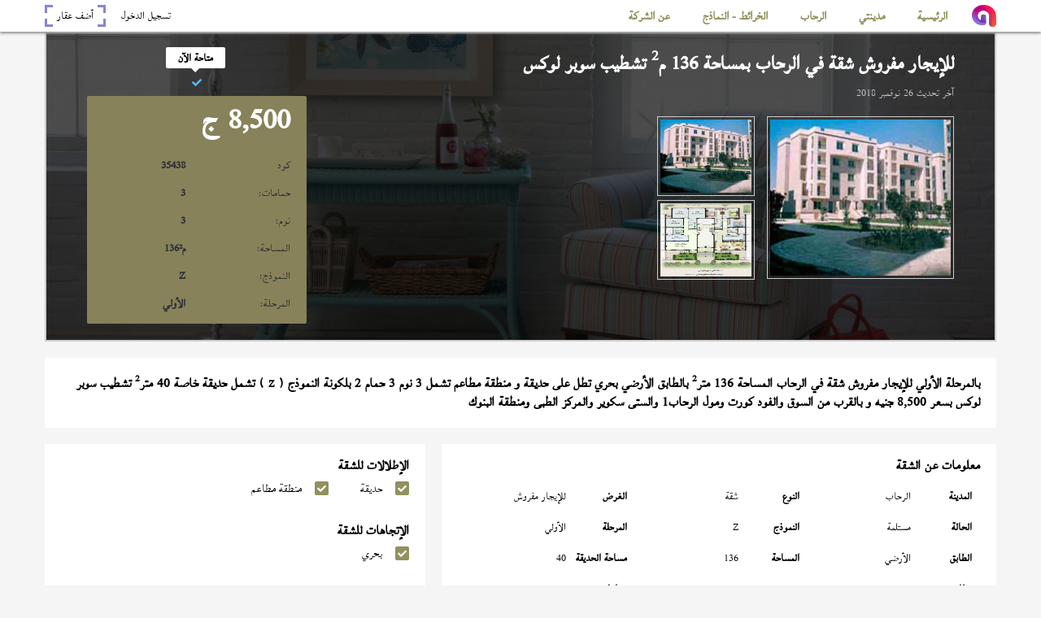

--- FILE ---
content_type: text/html; charset=UTF-8
request_url: https://www.akaratmadinaty.org/details/35438/apartment_for_rent_new_law_in_alrehab
body_size: 6811
content:
<!doctype html>
<html dir="rtl" lang="ar">
   
<head>
	<meta charset="utf-8">
    <title>للإيجار مفروش شقة في الرحاب بمساحة 136 متر  بحري تشطيب سوبر لوكس</title>
	<meta name="viewport" content="width=device-width, initial-scale=1">
	<!-- Meta For SEO start -->
	<meta name="description" content="شقة بالرحاب بالمرحلة الأولي النموذج ( Z ) المساحة 136 م بحري منطقة مطاعم تطل على حديقة و منطقة مطاعم 3 نوم 3 حمام بالطابق الأرضي ب حديقة خاصة 40 م تشطيب سوبر لوكس للإيجار مفروش 8,500 جنيه| كود الوحدة: 35438">
	<meta name="rating" content="general">
	<meta name="author" content="عقارات مدينتي">
	<meta name="copyright" content="عقارات مدينتي, 2026">
	<!--<meta name="expires" content="0">-->
	<meta name="revisit-after" content="7 days">
	<meta name="distribution" content="global">
	<meta name="directory" content="submission">
	<meta name="coverage" content="Worldwide">
	<meta name="robots" content="index,follow">
	<meta name="topic" content="Realestate">
	<meta name="Classification" content="Realestate">
	<meta name="category" content="Realestate">
	<meta name="designer" content="abdelrahman gamal">
	
	<!--<meta http-equiv="Cache-Control" content="no-cache, no-store, must-revalidate" />
	<meta http-equiv="Pragma" content="no-cache" />-->
    
	<meta property="og:type" content="website">
	<meta property="og:title" content="للإيجار مفروش شقة في الرحاب بمساحة 136 متر  بحري تشطيب سوبر لوكس"> 
	<meta property="og:url" content="https://www.akaratmadinaty.org:443/details/35438/apartment_for_rent_new_law_in_alrehab">
	<meta property="og:description" content="شقة بالرحاب بالمرحلة الأولي النموذج ( Z ) المساحة 136 م بحري منطقة مطاعم تطل على حديقة و منطقة مطاعم 3 نوم 3 حمام بالطابق الأرضي ب حديقة خاصة 40 م تشطيب سوبر لوكس للإيجار مفروش 8,500 جنيه| كود الوحدة: 35438" />  
	<meta property="og:image" content="https://www.akaratmadinaty.org:443/images/models/alrehab/apartment/phase01/z/z.jpg"> 
	<meta property="fb:app_id" content="https://www.facebook.com/contactmadinaty/">
    <!-- End OF SEO -->
    
    <link rel="shortcut icon" href="/images/croped_logo.png">
	<link rel="stylesheet" href="/css/lightgallery.min.1519831818.css"/>
	<link rel="stylesheet" href="/css/fontawesome-all.1519831744.css"/>
	<link rel="stylesheet" href="/css/foundation-icons/foundation-icons.css">
	<link rel="stylesheet" href="/css/normalize.css">
	<link rel="stylesheet" href="/css/jquery-ui.min.css">
	<link rel="stylesheet" href="/css/jquery-ui.theme.min.css">
	<link rel="stylesheet" href="/css/jquery-ui.structure.min.css">
	<link rel="stylesheet" href="/css/offline-language-arabic.1525819314.css"/>
	<link rel="stylesheet" href="/css/offline-theme-dark.1525819998.css"/>
	<link rel="stylesheet" href="/css/style.1528209944.css"/>
    <link rel="stylesheet" href="/css/sweetalert2.min.css">
    <!-- Schema.org -->
    
    
    <script type='application/ld+json'> 
        {
          "@context": "http://www.schema.org",
          "@type": "LocalBusiness",
          "name": "akaratmadinaty",
          "url": "https://www.akaratmadinaty.org/",
		  "telephone": "+201110440030",
		  "priceRange": "1700 ايجار, 600,000 كاش, 300 مقدم تقسيط",
          "image": "https://www.akaratmadinaty.org/images/logo.png",
          "address": {
            "@type": "PostalAddress",
            "streetAddress": "مكتب 23 أرابيسسك مول مدينتي، القاهرة الجديدة محافظة القاهرة، جمهورية مصر العربية، مكتب بريد 19511",
            "addressLocality": "Madinaty",
            "addressCountry": "Egypt"
          },
          "hasMap": "https://www.google.com.eg/maps/place/Contact+Madinaty+Real+Estat/@30.0610919,31.4791733,17z/data=!3m1!4b1!4m5!3m4!1s0x1458187ac765f871:0xe5d0d8ff026fd40f!8m2!3d30.0610919!4d31.4813673",
          "openingHours": "Mo, Tu, We, Th, Fr, Sa, Su -",
		  "potentialAction": {
            "@type": "SearchAction",
            "target": "https://www.akaratmadinaty.org/properties/all_cities/properties/?page=1"
			},
			"contactPoint": [
			{ "@type": "ContactPoint",
			  "telephone": "+201110440030",
			  "contactType": "sales",
			  "availableLanguage": "Arabic, English"
			}
		  ]
        }
    </script>
	
	
	<script type='application/ld+json'>
		{
		  "@context": "http://schema.org",
		  "@type": "Organization",
		  "url": "https://www.akaratmadinaty.org",
		  "logo": "https://www.akaratmadinaty.org/images/logo.png"
		}
	</script>
	
	<script type="application/ld+json">
		{
		  "@context": "http://schema.org",
		  "@type": "Organization",
		  "name": "akaratmadinaty",
		  "url": "https://www.akaratmadinaty.org",
		  "sameAs": [
			"https://www.facebook.com/contactmadinaty",
			"https://plus.google.com/113504293778487738011",
			"https://twitter.com/contactmadinaty",
			"https://www.youtube.com/channel/UCCq3KLqswoULVOS7wZOTJ7A"
		  ]
		}
	</script>
    
	
	<!-- Facebook Pixel Code -->
    
    <!-- Facebook Pixel Code -->
    
    
    
    <!-- google-analisis -->
    
        <!-- Global site tag (gtag.js) - Google Analytics -->
<script async src="https://www.googletagmanager.com/gtag/js?id=UA-113296447-1"></script>
<script>
  window.dataLayer = window.dataLayer || [];
  function gtag(){dataLayer.push(arguments);}
  gtag('js', new Date());
  gtag('config', 'UA-113296447-1');
</script>    
    <!-- google-analisis -->
    
	

    
	<script src="/js/jquery-3.2.1.min.js"></script>
	<script src="/js/jquery-ui.min.js"></script>
	<script src="/js/jquery.form.min.js"></script>
	<script src="/js/underscore-min.js"></script>
	<script src="/js/jshashtable-3.0-min.js"></script>
	<script src="/js/jquery.numberformatter-1.2.4.min.js"></script>
	<script src="/js/lightgallery-all.min.js"></script>
	<script src="/js/jQuery_Mousewheel_3.1.13.js"></script>
	<script src="/js/sweetalert2.min.js"></script>
	<script src="/js/offline.1525816554.js"></script>
	<script src="/js/reconnect.1525816984.js"></script>
	<script src="/js/requests.1525816984.js"></script>
	<script src="/js/simulate.1525816984.js"></script>
	<script src="/js/ui.1525816988.js"></script>
    <script src="/js/app.1519831862.js"></script>
    <script src="/js/functions.1522165462.js"></script>
    <script src="/js/script.1525819208.js"></script>
</head>
    <body itemscope itemtype="http://shcema.org/RealEstateAgent">
		<div class="nav_mobile hidden">
    <button class="cls-nav-mobile"><i class="fa fa-times"></i></button>
</div>
        <div class="loader_container">
          <div class="progress float shadow">
            <div class="progress__item"></div>
          </div>
        </div>
		<header class="" itemscope itemtype="http://shcema.org/WPHeader" role="banner">
            <nav class="container" itemscope itemtype="http://schema.org/SiteNavigationElement" role="navigation">
    <button class="m_bars"><i class="fa fa-ellipsis-v"></i></button>
    <a class="croped_logo hidden" href="/">
        <img src="/images/croped_logo.png">
    </a>
    <ul class="nav_menu" itemscope itemtype="http://schema.org/BreadcrumbList">
        <li class="li_style" itemscope itemprop="itemListElement"  itemtype="http://schema.org/ListItem">
            <span itemprop="item">
                <a href="/" itemprop="url">
                    <bdi itemprop="name">الرئيسية</bdi>
                </a>
                <span class="prop_bor prop_bor1"></span>
                <span class="prop_bor prop_bor2"></span>
                <span class="prop_bor prop_bor3"></span>
                <span class="prop_bor prop_bor4"></span>
            </span>
        </li>
        <li class="li_style" itemscope itemprop="itemListElement"  itemtype="http://schema.org/ListItem">
            <span itemprop="item">
                <a href="/properties/madinaty" itemprop="url">
                    <bdi itemprop="name">مدينتي</bdi>
                </a>
                <span class="prop_bor prop_bor1"></span>
                <span class="prop_bor prop_bor2"></span>
                <span class="prop_bor prop_bor3"></span>
                <span class="prop_bor prop_bor4"></span>
            </span>
            <ul class="sub_menu_2 sub_menu_2_style" itemscope itemtype="http://schema.org/BreadcrumbList" itemprop="item">
                <li itemscope itemprop="itemListElement"  itemtype="http://schema.org/ListItem">
                    <a href="/properties/madinaty/properties/sale" itemprop="url">
                        <bdi itemprop="name">بيع</bdi>
                    </a>
                    <ul class="sub_lvl2" itemscope itemtype="http://schema.org/BreadcrumbList" itemprop="item">
                        <li itemtype="http://schema.org/ListItem">
                            <a itemprop="url" href="/properties/madinaty/apartments/sale">
                                <bdi itemprop="name">شقق</bdi>
                            </a>
                        </li>
                        <li itemtype="http://schema.org/ListItem">
                            <a itemprop="url" href="/properties/madinaty/villas/sale">
                                <bdi itemprop="name">فيلات</bdi>
                            </a>
                        </li>
                        <li itemtype="http://schema.org/ListItem">
                            <a itemprop="url" href="/properties/madinaty/stores/sale">
                                <bdi itemprop="name">محلات</bdi>
                            </a>
                        </li>
                        <li itemtype="http://schema.org/ListItem">
                            <a itemprop="url" href="/properties/madinaty/offices/sale">
                                <bdi itemprop="name">مكاتب</bdi>
                            </a>
                        </li>
                    </ul>
                </li>
                
                <li class="" itemscope itemprop="itemListElement"  itemtype="http://schema.org/ListItem">
                    <a href="/properties/madinaty/properties/rent" itemprop="url">
                        <bdi itemprop="name">ايجار</bdi>
                    </a>
                    <ul class="sub_lvl2" itemscope itemtype="http://schema.org/BreadcrumbList" itemprop="item">
                        <li itemtype="http://schema.org/ListItem">
                            <a itemprop="url" href="/properties/madinaty/apartments/rent">
                                <bdi itemprop="name">شقق</bdi>
                            </a>
                        </li>
                        <li itemtype="http://schema.org/ListItem">
                            <a itemprop="url" href="/properties/madinaty/villas/rent">
                                <bdi itemprop="name">فيلات</bdi>
                            </a>
                        </li>
                        <li itemtype="http://schema.org/ListItem">
                            <a itemprop="url" href="/properties/madinaty/stores/rent">
                                <bdi itemprop="name">محلات</bdi>
                            </a>
                        </li>
                        <li itemtype="http://schema.org/ListItem">
                            <a itemprop="url" href="/properties/madinaty/offices/rent">
                                <bdi itemprop="name">مكاتب</bdi>
                            </a>
                        </li>
                    </ul>
                </li>
            </ul>
        </li>
        <li class="li_style" itemscope itemprop="itemListElement" itemtype="http://schema.org/ListItem">
            <span itemprop="item">
                <a href="/properties/alrehab" itemprop="url">
                    <bdi itemprop="name">الرحاب</bdi>
                </a>
                <span class="prop_bor prop_bor1"></span>
                <span class="prop_bor prop_bor2"></span>
                <span class="prop_bor prop_bor3"></span>
                <span class="prop_bor prop_bor4"></span>
            </span>
            <ul class="sub_menu_2 sub_menu_2_style" itemscope itemtype="http://schema.org/BreadcrumbList" itemprop="item">
                <li itemscope itemprop="itemListElement"  itemtype="http://schema.org/ListItem">
                    <a href="/properties/alrehab/properties/sale" itemprop="url">
                        <bdi itemprop="name">بيع</bdi>
                    </a>
                    <ul class="sub_lvl2" itemscope itemtype="http://schema.org/BreadcrumbList" itemprop="item">
                        <li itemtype="http://schema.org/ListItem">
                            <a itemprop="url" href="/properties/alrehab/apartments/sale">
                                <bdi itemprop="name">شقق</bdi>
                            </a>
                        </li>
                        <li itemtype="http://schema.org/ListItem">
                            <a itemprop="url" href="/properties/alrehab/villas/sale">
                                <bdi itemprop="name">فيلات</bdi>
                            </a>
                        </li>
                        <li itemtype="http://schema.org/ListItem">
                            <a itemprop="url" href="/properties/alrehab/stores/sale">
                                <bdi itemprop="name">محلات</bdi>
                            </a>
                        </li>
                        <li itemtype="http://schema.org/ListItem">
                            <a itemprop="url" href="/properties/alrehab/offices/sale">
                                <bdi itemprop="name">مكاتب</bdi>
                            </a>
                        </li>
                    </ul>
                </li>
                
                <li class="" itemscope itemprop="itemListElement"  itemtype="http://schema.org/ListItem">
                    <a href="/properties/alrehab/properties/rent" itemprop="url">
                        <bdi itemprop="name">ايجار</bdi>
                    </a>
                    <ul class="sub_lvl2" itemscope itemtype="http://schema.org/BreadcrumbList" itemprop="item">
                        <li itemtype="http://schema.org/ListItem">
                            <a itemprop="url" href="/properties/alrehab/apartments/rent">
                                <bdi itemprop="name">شقق</bdi>
                            </a>
                        </li>
                        <li itemtype="http://schema.org/ListItem">
                            <a itemprop="url" href="/properties/alrehab/villas/rent">
                                <bdi itemprop="name">فيلات</bdi>
                            </a>
                        </li>
                        <li itemtype="http://schema.org/ListItem">
                            <a itemprop="url" href="/properties/alrehab/stores/rent">
                                <bdi itemprop="name">محلات</bdi>
                            </a>
                        </li>
                        <li itemtype="http://schema.org/ListItem">
                            <a itemprop="url" href="/properties/alrehab/offices/rent">
                                <bdi itemprop="name">مكاتب</bdi>
                            </a>
                        </li>
                    </ul>
                </li>
            </ul>
        </li>
        <li class="li_style" itemscope itemprop="itemListElement"  itemtype="http://schema.org/ListItem">
            <span itemprop="item">
                <a href="javascript:void(0)">
                    <bdi itemprop="name">الخرائط - النماذج</bdi>
                </a>
                <span class="prop_bor prop_bor1"></span>
                <span class="prop_bor prop_bor2"></span>
                <span class="prop_bor prop_bor3"></span>
                <span class="prop_bor prop_bor4"></span>
            </span>
               <ul class="sub_menu_2 sub_menu_2_style" itemscope itemtype="http://schema.org/BreadcrumbList" itemprop="item">
                <li itemscope itemprop="itemListElement"  itemtype="http://schema.org/ListItem">
                <a href="/maps" itemprop="url">
                    <bdi itemprop="name">الخرائط</bdi>
                </a>
                <ul class="sub_lvl2" itemscope itemtype="http://schema.org/BreadcrumbList" itemprop="item">
                    <li itemtype="http://schema.org/ListItem">
                        <a itemprop="url" href="/maps/alrehab/apartment">
                            <bdi itemprop="name">خرائط العمارات في الرحاب</bdi>
                        </a>
                    </li>
                    <li itemtype="http://schema.org/ListItem">
                        <a itemprop="url" href="/maps/madinaty/apartment">
                        <bdi itemprop="name">خرائط العمارات في مدينتي</bdi>
                        </a>
                    </li>
                    <li itemtype="http://schema.org/ListItem">
                        <a itemprop="url" href="/maps/alrehab/villa">
                            <bdi itemprop="name">خرائط الفيلات في الرحاب</bdi>
                        </a>
                    </li>
                    <li itemtype="http://schema.org/ListItem">
                        <a itemprop="url" href="/maps/madinaty/villa">
                            <bdi itemprop="name">خرائط الفيلات في مدينتي</bdi>
                        </a>
                    </li>
                </ul>
                </li>
                <li itemscope itemprop="itemListElement"  itemtype="http://schema.org/ListItem">
                    <a href="/models" itemprop="url">
                        <bdi itemprop="name">النماذج</bdi>
                    </a>
                    <ul class="sub_lvl2" itemscope itemtype="http://schema.org/BreadcrumbList" itemprop="item">
                        <li itemtype="http://schema.org/ListItem">
                            <a itemprop="url" href="/models/alrehab/apartment">
                                <bdi itemprop="name">نماذج العمارات في الرحاب</bdi>
                            </a>
                        </li>
                        <li itemtype="http://schema.org/ListItem">
                            <a itemprop="url" href="/models/madinaty/apartment">
                                <bdi itemprop="name">نماذج العمارات في مدينتي</bdi>
                            </a>
                        </li>
                        <li itemtype="http://schema.org/ListItem">
                            <a itemprop="url" href="/models/alrehab/villa">
                                <bdi itemprop="name">نماذج الفيلات في الرحاب</bdi>
                            </a>
                        </li>
                        <li itemtype="http://schema.org/ListItem">
                            <a itemprop="url" href="/models/madinaty/villa">
                                <bdi itemprop="name">نماذج الفيلات في مدينتي</bdi>
                            </a>

                        </li>
                    </ul>
                </li>
            </ul>
        </li>
        <li class="li_style" itemscope itemprop="itemListElement"  itemtype="http://schema.org/ListItem">
            <span itemprop="item">
                <a>
                    <bdi itemprop="name">عن الشركة</bdi>
                </a>
                <span class="prop_bor prop_bor1"></span>
                <span class="prop_bor prop_bor2"></span>
                <span class="prop_bor prop_bor3"></span>
                <span class="prop_bor prop_bor4"></span>
            </span>
            <ul class="sub_menu_2 sub_menu_2_style" itemscope itemtype="http://schema.org/BreadcrumbList" itemprop="item">
                <li itemtype="http://schema.org/ListItem">
                    <a href="/staff" itemprop="url">
                        <bdi itemprop="name">فريق المبيعات</bdi>
                    </a>
                </li>
                <li itemtype="http://schema.org/ListItem">
                    <a href="/contact-us" itemprop="url">
                        <bdi itemprop="name">اتصل بنا</bdi>
                    </a>
                </li>
            </ul>
        </li>
    </ul>
    <span class="login_add hidden">  
        <span>
            <a href="https://www.contact-madinaty.com/login" class="l_login" target="_blank">
                <bdi>تسجيل الدخول</bdi>
            </a>
            <a href="https://www.contact-madinaty.com/add_property" class="l_add_property" target="_blank">
                <span class="prop_bor prop_bor1"></span>
                <span class="prop_bor prop_bor2"></span>
                <span class="prop_bor prop_bor3"></span>
                <span class="prop_bor prop_bor4"></span>
                <bdi>أضف عقار</bdi>
            </a>
        </span>
    </span>
    <span class="h_socilas">
        <a href="https://www.facebook.com/contactmadinaty" rel="nofollow" target="_blank">
            <i class="fab fa-facebook-square"></i>
        </a>
        <a href="https://plus.google.com/113504293778487738011" rel="nofollow" target="_blank">
            <i class="fab fa-google-plus-square"></i>
        </a>
        <a href="https://twitter.com/contactmadinaty" rel="nofollow" target="_blank">
            <i class="fab fa-twitter-square"></i>
        </a>
        <a href="https://www.youtube.com/channel/UCCq3KLqswoULVOS7wZOTJ7A" rel="nofollow" target="_blank">
            <i class="fab fa-youtube-square"></i>
        </a>
    </span>
</nav>

			<div id="google_translate_element"></div>
			<script type="text/javascript">
				function googleTranslateElementInit() {
				  new google.translate.TranslateElement({pageLanguage: 'ar', layout: google.translate.TranslateElement.InlineLayout.SIMPLE, multilanguagePage: true}, 'google_translate_element');
				}
			</script>
			<script type="text/javascript" src="//translate.google.com/translate_a/element.js?cb=googleTranslateElementInit"></script>
		</header><div class="view container">
    <div class="v_banner">
        <div>
            <h1 class="v_title" href="#">للإيجار مفروش شقة في <span itemprop="category">الرحاب</span> بمساحة 136 م<sup>2</sup> تشطيب سوبر لوكس </h1>
            <span class="v_last_modified">
                <bdi>آخر تحديث</bdi>
                <bdi>26 نوفمبر 2018</bdi>
            </span>
            <div class="ad_images">
            <span>
                <img src="/images/models/alrehab/apartment/phase01/z/z.jpg" alt="للإيجار مفروش شقة في الرحاب بمساحة 136 م2 تشطيب سوبر لوكس ">    
            </span>
                        <div class="res_2" title="صور العقار">
                <a href="/images/models/alrehab/apartment/phase01/z/z.jpg" class="">
                  <img src="/images/models/alrehab/apartment/phase01/z/z.jpg" alt="للإيجار مفروش شقة في الرحاب بمساحة 136 م2 تشطيب سوبر لوكس "/>
                </a>
                                <a href="/images/models/alrehab/apartment/phase01/z/000.jpg">
                  <img src="/images/models/alrehab/apartment/phase01/z/000.jpg" alt="للإيجار مفروش شقة في الرحاب بمساحة 136 م2 تشطيب سوبر لوكس "/>
                </a>
                                                                         <a href="//www.contact-madinaty.com/properties_images/35438/fireshot capture 438 - شقه مفروشة سوبر لوكس بالرحاب من المالك_ - https___olx.com.eg_ad_-id9to8c.html.png">
                            <img src="//www.contact-madinaty.com/properties_images/35438/fireshot capture 438 - شقه مفروشة سوبر لوكس بالرحاب من المالك_ - https___olx.com.eg_ad_-id9to8c.html.png" alt="للإيجار مفروش شقة في الرحاب بمساحة 136 م2 تشطيب سوبر لوكس ">
                         </a>
                                                  <a href="//www.contact-madinaty.com/properties_images/35438/fireshot capture 437 - شقه مفروشة سوبر لوكس بالرحاب من المالك_ - https___olx.com.eg_ad_-id9to8c.html.png">
                            <img src="//www.contact-madinaty.com/properties_images/35438/fireshot capture 437 - شقه مفروشة سوبر لوكس بالرحاب من المالك_ - https___olx.com.eg_ad_-id9to8c.html.png" alt="للإيجار مفروش شقة في الرحاب بمساحة 136 م2 تشطيب سوبر لوكس ">
                         </a>
                                                  <a href="//www.contact-madinaty.com/properties_images/35438/fireshot capture 438 - شقه مفروشة سوبر لوكس بالرحاب من المالك_ - https___olx.com.eg_ad_-id9to8c.html(1).png">
                            <img src="//www.contact-madinaty.com/properties_images/35438/fireshot capture 438 - شقه مفروشة سوبر لوكس بالرحاب من المالك_ - https___olx.com.eg_ad_-id9to8c.html(1).png" alt="للإيجار مفروش شقة في الرحاب بمساحة 136 م2 تشطيب سوبر لوكس ">
                         </a>
                                                  <a href="//www.contact-madinaty.com/properties_images/35438/fireshot capture 439 - شقه مفروشة سوبر لوكس بالرحاب من المالك_ - https___olx.com.eg_ad_-id9to8c.html.png">
                            <img src="//www.contact-madinaty.com/properties_images/35438/fireshot capture 439 - شقه مفروشة سوبر لوكس بالرحاب من المالك_ - https___olx.com.eg_ad_-id9to8c.html.png" alt="للإيجار مفروش شقة في الرحاب بمساحة 136 م2 تشطيب سوبر لوكس ">
                         </a>
                                                  <a href="//www.contact-madinaty.com/properties_images/35438/fireshot capture 440 - شقه مفروشة سوبر لوكس بالرحاب من المالك_ - https___olx.com.eg_ad_-id9to8c.html.png">
                            <img src="//www.contact-madinaty.com/properties_images/35438/fireshot capture 440 - شقه مفروشة سوبر لوكس بالرحاب من المالك_ - https___olx.com.eg_ad_-id9to8c.html.png" alt="للإيجار مفروش شقة في الرحاب بمساحة 136 م2 تشطيب سوبر لوكس ">
                         </a>
                                     </div>
                        </div>
        </div>
        <div class="v_details_card">
            <span class="v_availability">
                <i class="fa fa-check"></i>                <bdi>متاحة الآن</bdi>
            </span>
            <span class="v_more_details">
                <span class="v_price">
                    <bdi>8,500</bdi>
                    <bdi>  ج </bdi>
                </span>
                <span>
                    <bdi>كود</bdi>
                    <bdi id="unit_code">35438</bdi>
                </span>
                <span>
                    <bdi>حمامات: </bdi>
                    <bdi>3</bdi>
                </span>
                <span>
                    <bdi>نوم: </bdi>
                    <bdi>3</bdi>
                </span>
                <span>
                    <bdi>المساحة: </bdi>
                    <bdi class="ad_area"><bdi>136</bdi><bdi>م²</bdi></bdi>
                </span>
                                <span>
                    <bdi>النموذج: </bdi>
                    <bdi>Z</bdi>
                </span>
                                                <span>
                    <bdi>المرحلة: </bdi>
                    <bdi>الأولي</bdi>
                </span>
                            </span>
        </div>
    </div>
    <div class="v_body">
        <h2 class="v_descritption">
            <span class="v_container">بالمرحلة الأولي للإيجار مفروش شقة  في الرحاب المساحة 136 متر<sup>2</sup> بالطابق الأرضي بحري تطل على حديقة و منطقة مطاعم تشمل 3 نوم 3 حمام 2 بلكونة النموذج ( <b>Z</b> ) تشمل حديقة خاصة 40 متر<sup>2</sup> تشطيب سوبر لوكس بسعر 8,500 جنيه و بالقرب من السوق والفود كورت ومول الرحاب1 والستى سكوير والمركز الطبى ومنطقة البنوك</span>
        </h2>
        <div class="v_detailts">
            <div class="detials_about">
                <span class="v_container">
                    <p>معلومات عن الشقة</p>
                    <div class="tt">
                        <span>
                            <bdi>المدينة</bdi>
                            <span class="no_edit" >الرحاب</span>
                        </span>
                        <span>
                            <bdi>النوع</bdi>
                            <span class="no_edit" >شقة</span>
                        </span>
                        <span id="aim_container" data-id="35438">
                            <bdi>الغرض</bdi>
                            <span id="edit_aim_call">للإيجار مفروش</span>
                            <span id="edit_aim" class="hidden">
                                <select id="change_aim">
                                    <option value="s">كاش</option>
                                    <option value="i">تقسيط</option>
                                    <option value="r">قانون جديد</option>
                                    <option value="f">مفروش</option>
                                </select>
                                <button id="save_aim"><i class="fa fa-save"></i></button>
                                <button id="cancel_aim"><i class="fa fa-ban"></i></button>
                            </span>
                        </span>
                        <span>
                            <bdi>الحالة</bdi>
                            <span class="no_edit" >مستلمة</span>
                        </span>
                                                <span>
                            <bdi>النموذج</bdi>
                            <span class="no_edit" >Z</span>
                        </span>
                                                <span>
                            <bdi>المرحلة</bdi>
                            <span class="no_edit" >الأولي</span>
                        </span>
                                                                        <span>
                            <bdi>الطابق</bdi>
                            <span class="no_edit" >الأرضي</span>
                        </span>
                        
                        <span>
                            <bdi>المساحة</bdi>
                            <span class="no_edit" >136</span>
                        </span>

                        <span>
                            <bdi>مساحة الحديقة</bdi>
                            <span class="no_edit" >40</span>
                        </span>

                        
                        <span>
                            <bdi>مطابخ</bdi>
                            <span>1</span>
                        </span>
                        <span>
                            <bdi>نوم</bdi>
                            <span class="no_edit" >3</span>
                        </span>
                        <span>
                            <bdi>حمامات</bdi>
                            <span class="no_edit" >3</span>
                        </span>
                        <span>
                            <bdi>بلكونات</bdi>
                            <span class="no_edit" >2</span>
                        </span>
                                                <span>
                            <bdi>التشطيب</bdi>
                            <span class="no_edit" > سوبر لوكس</span>
                        </span>
                        <span>
                            <bdi>المكيفات</bdi>
                            <span class="no_edit" >غير مكيفة</span>
                        </span>
                        <span>
                            <bdi>المصاعد</bdi>
                            <span class="no_edit" >غير متاح</span>
                        </span>
</div>
                </span>
            </div>
            <div class="v_side_details">
                <span class="v_container">
                    <div id="show_views" class="v_views">
                        <p>الإطلالات للشقة</p>
                        				<span class="views_mirror">
					<i class="fa fa-check"></i>
					<bdi>حديقة</bdi>
				</span>
								<span class="views_mirror">
					<i class="fa fa-check"></i>
					<bdi>منطقة مطاعم</bdi>
				</span>
				                    </div>
                    <span id="edit_views" class="edit_checks hidden">
                        			<input id="l_parking"  type="checkbox" class="no_edit"  name="viwes[]" value="l_parking"/>
			<label for="l_parking"><bdi>باركنج</bdi><span></span></label>
						<input id="l_road"  type="checkbox" class="no_edit"  name="viwes[]" value="l_road"/>
			<label for="l_road"><bdi>شارع</bdi><span></span></label>
						<input id="l_small_garden"  type="checkbox" class="no_edit"  name="viwes[]" value="l_small_garden"/>
			<label for="l_small_garden"><bdi>حديقة صغيرة</bdi><span></span></label>
						<input id="l_v_garden" checked type="checkbox" class="no_edit"  name="viwes[]" value="l_v_garden"/>
			<label for="l_v_garden"><bdi>حديقة</bdi><span></span></label>
						<input id="l_wide_garden"  type="checkbox" class="no_edit"  name="viwes[]" value="l_wide_garden"/>
			<label for="l_wide_garden"><bdi>حديقة كبيرة</bdi><span></span></label>
						<input id="l_club"  type="checkbox" class="no_edit"  name="viwes[]" value="l_club"/>
			<label for="l_club"><bdi>النادي</bdi><span></span></label>
						<input id="l_swiming"  type="checkbox" class="no_edit"  name="viwes[]" value="l_swiming"/>
			<label for="l_swiming"><bdi>حمام السباحة</bdi><span></span></label>
						<input id="l_golf"  type="checkbox" class="no_edit"  name="viwes[]" value="l_golf"/>
			<label for="l_golf"><bdi>جولف</bdi><span></span></label>
						<input id="l_play_area"  type="checkbox" class="no_edit"  name="viwes[]" value="l_play_area"/>
			<label for="l_play_area"><bdi>منطقة العاب</bdi><span></span></label>
						<input id="l_lakes"  type="checkbox" class="no_edit"  name="viwes[]" value="l_lakes"/>
			<label for="l_lakes"><bdi>بحيرات</bdi><span></span></label>
						<input id="l_mall"  type="checkbox" class="no_edit"  name="viwes[]" value="l_mall"/>
			<label for="l_mall"><bdi>مول</bdi><span></span></label>
						<input id="l_foodcort" checked type="checkbox" class="no_edit"  name="viwes[]" value="l_foodcort"/>
			<label for="l_foodcort"><bdi>منطقة مطاعم</bdi><span></span></label>
			                    </span>

                    <div id="show_fronts" class="view_prop_views">
                        <p>الإتجاهات للشقة</p>
                        				<span class="views_mirror">
					<i class="fa fa-check"></i>
					<bdi>بحري</bdi>
				</span>
				                    </div>
                    <span id="edit_fronts" class="edit_checks hidden">
                        	<input id="بحري" checked class="no_edit"  name="fronts[]" type="checkbox" value="l_f_n">
	<label for="بحري"><bdi>بحري</bdi><span></span></label>
	<input id="قبلي"  class="no_edit"  name="fronts[]" type="checkbox" value="l_f_s">
	<label for="قبلي"><bdi>قبلي</bdi><span></span></label>
	<input id="شرقي"  class="no_edit"  name="fronts[]" type="checkbox" value="l_f_e">
	<label for="شرقي"><bdi>شرقي</bdi><span></span></label>
	<input id="غربي"  class="no_edit"  name="fronts[]" type="checkbox" value="l_f_w">
	<label for="غربي"><bdi>غربي</bdi><span></span></label>
	                    </span>
					<!-- AddToAny BEGIN -->
        <div class="a2a_kit a2a_kit_size_32 a2a_default_style">
            <span class="bt_fb">
                <a class="a2a_button_facebook">
                </a>
            </span>

            <span class="bt_msn">
                <a class="a2a_button_facebook_messenger"></a>
            </span>

            <span class="bt_tw">
                <a class="a2a_button_twitter">
                </a>
            </span>

            <span class="bt_gogl">
                <a class="a2a_button_google_plus">
                </a>
            </span>

            <span class="bt_wh">
                <a class="a2a_button_whatsapp">
                </a>
            </span>

            <span class="bt_vib">
                <a class="a2a_button_viber">
                </a>
            </span>

            <span class="bt_lin">
                <a class="a2a_button_linkedin">
                </a>
            </span>
        </div>
        <script async src="https://static.addtoany.com/menu/page.js"></script>
        <!-- AddToAny END -->
                </span>
            </div>
            
            <div class="v_money_info">
                <span class="v_container clmn_align_justify_flex">
                    <p>المعلومات المالية للشقة</p>
                    <div class="tt">
                                                                                                                        <span>
                            <bdi>الإيجار الشهري</bdi>
                            <span class="no_edit" >8,500</span>
                        </span>
                        <span>
                            <bdi>مدة الإيجار</bdi>
                            <span class="no_edit" >غير متاح</span>
                        </span>
                        <span>
                            <bdi>التأمين</bdi>
                            <span class="no_edit" >غير متاح</span>
                        </span>
                        <span>
                            <bdi>الزيادة السنوية</bdi>
                            <span class="no_edit" >غير متاح</span>
                        </span>
                        <span>
                            <bdi>الصيانة</bdi>
                            <span class="no_edit" >على المستأجر</span>
                        </span>
                        <span>
                            <bdi>جنسية المستأجر</bdi>
                            <span></span>
                        </span>
                                            </div>
                </span>
                <div class="v_notes">
                <span class="v_container">
                    <p>ملاحظات علي الشقة</p>
                    <span class="no_edit" >بالقرب من السوق والفود كورت ومول الرحاب1 والستى سكوير والمركز الطبى ومنطقة البنوك                    </span>
                </span>
            </div>
            </div>
            
            
            <div>
                <span class="v_call">
                    <bdi>تواصل مع المبيعات</bdi>
                </span>

                <ul class="v_sales_nums">
                                        <li>
                        <span class="name">شريف مصطفى</span>
                        <span class="phone_number">
                            <bdi class="sales_number">01111100291</bdi>
                        </span>
                    </li>
                                        <li>
                        <span class="name">دعاء</span>
                        <span class="phone_number">
                            <bdi class="sales_number">01155989988</bdi>
                        </span>
                    </li>
                                        <li>
                        <span class="name">عبدالفتاح</span>
                        <span class="phone_number">
                            <bdi class="sales_number">01145450011</bdi>
                        </span>
                    </li>
                                        <li>
                        <span class="name">hesham mahrous</span>
                        <span class="phone_number">
                            <bdi class="sales_number">01115666813</bdi>
                        </span>
                    </li>
                                    </ul>
            </div>
            
           
            
            
             
            
        </div>
       
    </div>
    <div class="simillar_ads">
        <p>عقارات أخري متاحة</p>
				<div class="simillar_ad_box">
			<a class="title_of_ad" href="/details/26746/apartment_for_rent_new_law_in_alrehab" target="_blank">للإيجار قانون جديد شقة في <span itemprop="category">الرحاب</span> بمساحة 131 م<sup>2</sup> </a>
		</div>
				<div class="simillar_ad_box">
			<a class="title_of_ad" href="/details/32210/apartment_for_rent_new_law_in_alrehab" target="_blank">للإيجار مفروش شقة في <span itemprop="category">الرحاب</span> بمساحة 123 م<sup>2</sup> تشطيب سوبر لوكس </a>
		</div>
				<div class="simillar_ad_box">
			<a class="title_of_ad" href="/details/9906/apartment_for_rent_new_law_in_alrehab" target="_blank">للإيجار مفروش شقة في <span itemprop="category">الرحاب</span> بمساحة 139 م<sup>2</sup> تشطيب خاص </a>
		</div>
				<div class="simillar_ad_box">
			<a class="title_of_ad" href="/details/13403/apartment_for_rent_new_law_in_alrehab" target="_blank">للإيجار قانون جديد شقة في <span itemprop="category">الرحاب</span> بمساحة 131 م<sup>2</sup> </a>
		</div>
				<div class="simillar_ad_box">
			<a class="title_of_ad" href="/details/25567/apartment_for_rent_new_law_in_alrehab" target="_blank">للإيجار مفروش شقة في <span itemprop="category">الرحاب</span> بمساحة 140 م<sup>2</sup> تشطيب خاص </a>
		</div>
				<div class="simillar_ad_box">
			<a class="title_of_ad" href="/details/40135/apartment_for_rent_new_law_in_alrehab" target="_blank">للإيجار قانون جديد شقة في <span itemprop="category">الرحاب</span> بمساحة 123 م<sup>2</sup> </a>
		</div>
				<div class="simillar_ad_box">
			<a class="title_of_ad" href="/details/5005/apartment_for_rent_new_law_in_alrehab" target="_blank">للإيجار قانون جديد شقة في <span itemprop="category">الرحاب</span> بمساحة 131 م<sup>2</sup> </a>
		</div>
				<div class="simillar_ad_box">
			<a class="title_of_ad" href="/details/3621/apartment_for_rent_new_law_in_alrehab" target="_blank">للإيجار مفروش شقة في <span itemprop="category">الرحاب</span> بمساحة 127 م<sup>2</sup> </a>
		</div>
		    </div>
</div>
        <footer itemscope itemtype="http://schema.org/WPFooter" role="contentinfo">
            <div class="promotion container">
                <div>
                    <h1>هل تحلم ببيع أو تأجير عقارك ؟</h1>
                </div>
                <a href="https://www.contact-madinaty.com/add_property" class="l_add_property_ btn">
                    <bdi>اضغط هنا</bdi>
                </a>
            </div>
            <div class="seo_links">
                <p>
                    <a href="/">عقارات مدينتي</a>
                    <a href="/properties/madinaty/apartments/sale">شقق لليع في مدينتى</a>
                    <a href="/properties/madinaty/apartments/rent">شقق للإيجار في مدينتى</a>
                    <a href="/properties/alrehab/apartments/sale">شقق للبيع في الرحاب</a>
                    <a href="/properties/alrehab/apartments/rent">شقق للإيجار في الرحاب</a>
                </p>
				<p>
                    <a href="/properties/alrehab/apartments/sale_cash">شقق في الرحاب للبيع كاش</a>
                    <a href="/properties/alrehab/villas/sale_cash">فيلات للبيع في الرحاب كاش</a>
                    <a href="/properties/alrehab/stores/sale_cash">محلات للبيع في الرحاب كاش</a>
                    <a href="/properties/alrehab/offices/sale_cash">مكاتب للبيع في الرحاب كاش</a>
                    <a href="/properties/alrehab/clinics/sale_cash">عيادات للبيع في الرحاب كاش</a>
                </p>
                <p>
                    <a href="/properties/alrehab/properties/sale_installment">عقارات في الرحاب للبيع تقسيط</a>
                    <a href="/properties/alrehab/apartments/sale_installment">شقق للبيع في الرحاب تقسيط</a>
                    <a href="/properties/alrehab/villas/sale_installment">فيلات للبيع في الرحاب تقسيط</a>
                    <a href="/properties/alrehab/stores/sale_installment">محلات للبيع في الرحاب تقسيط</a>
                    <a href="/properties/alrehab/offices/sale_installment">مكاتب للبيع في الرحاب تقسيط</a>
                </p>
                <p>
                    <a href="/properties/alrehab/clinics/sale_installment">عيادات للبيع في الرحاب تقسيط</a>
                    <a href="/properties/madinaty/villas/sale">فيلات للبيع في مدينتي</a>
                    <a href="/properties/alrehab/villas/sale">فيلات للبيع في الرحاب</a>
                    <a href="/properties/madinaty/villas/rent">فيلات للإيجار في مدينتي</a>
                    <a href="/properties/alrehab/villas/rent">فيلات للإيجار في الرحاب</a>
                </p>
				<p>
					<a href="http://www.contact-madinaty.com/">عقارات مدينتى</a> , <a href="http://www.contact-madinaty.com/properties/madinaty/apartments/sale">شقق للبيع فى مدينتى</a> , <a href="http://www.contact-madinaty.com/properties/madinaty/villas">فلل للبيع في مدينتي</a> , <a href="http://www.contact-madinaty.com/properties/alrehab/apartments/sale">شقق للبيع في الرحاب</a> , <a href="http://www.contact-madinaty.com/properties/alrehab/villas">فيلا للبيع فى الرحاب</a>&nbsp;, <a href="http://www.contact-madinaty.com/properties/madinaty/apartments/rent">شقق للايجار بمدينتي</a> , <a href="http://www.akaratmadinaty.org">عقارات الرحاب</a> ,<a href="http://www.villatmadinaty.com">فلل للبيع بمدينتى</a> , <a href="http://www.shokakmadinaty.net">شقق مدينتى</a> , <a href="http://www.madinatyrealestate.net">عقار مدينتى</a> , <a href="http://www.realestatemadinaty.com">عقارات مدينتى والرحاب</a> , <a href="http://www.madinatyrealestate.com/">madinaty</a> , <a href="http://www.realestatemadinaty.net/">عقارات مدينتى للبيع</a> , <a href="http://www.realestate-madinaty.com">عقارات بمدينتى</a> , <a href="http://www.shokakmadinaty.com">شقق للبيع فى مدينتى</a>, <a href="http://www.a34z.com">اعلانات مبوبة</a>
				</p>
            </div>
            <div class="copy_right" itemscope itemtype="http://schema.org/WebPageElement">
    <p class="quick_links">
        <a href="#">مدينتي</a>
        <a href="#">الرحاب</a>
        <a href="#">الخرائط - النماذج</a>
        <a href="#">فريق المبيعات</a>
        <a href="#">اتصل بنا</a>
    </p>
	<p class="rights">
        <span>all rights reserved for <a href="/">Aqarat Madinaty</a> &copy; 2026</span>
        <span>Powered by <a href="#">IT Village Team</a></span>
    </p>
</div>        </footer>
    </body>
</html>
